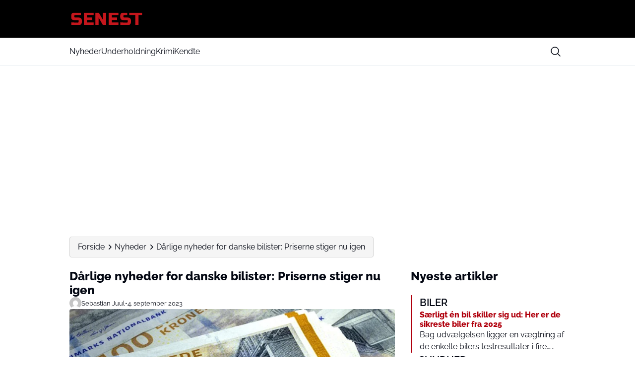

--- FILE ---
content_type: image/svg+xml
request_url: https://media.mgdk.dk/wp-content/uploads/sites/2/2025/07/Logo-Light-2.svg
body_size: 2310
content:
<svg width="500" height="90" viewBox="0 0 500 90" fill="none" xmlns="http://www.w3.org/2000/svg">
<g clip-path="url(#clip0_310_32)">
<path d="M12.0633 68.6639C33.7106 69.8435 48.361 70.4333 56.0275 70.4333C57.8391 70.4333 59.2831 69.8959 60.3464 68.8343C61.4098 67.7727 61.948 66.3309 61.948 64.5222V53.8797H34.6952C26.3986 53.8797 20.3731 52.0055 16.6186 48.257C12.8772 44.5085 11 38.4926 11 30.2092V26.6574C11 18.374 12.8772 12.3712 16.6317 8.62272C20.3731 4.87424 26.3986 3 34.6952 3H76.2833V19.5667H39.4343C34.6952 19.5667 32.3191 21.9259 32.3191 26.6705V29.0296C32.3191 33.7611 34.6952 36.1203 39.4343 36.1203H60.7665C68.5118 36.1203 74.196 37.9421 77.8323 41.5595C81.4686 45.19 83.2802 50.8652 83.2802 58.5981V64.5091C83.2802 72.242 81.4555 77.9171 77.8323 81.5477C74.196 85.1782 68.5118 86.9869 60.7665 86.9869C56.7364 86.9869 52.4699 86.9083 47.9672 86.751L37.0582 86.2791C28.9979 85.8859 20.6619 85.3355 12.0633 84.6277V68.6639Z" fill="#C4161C"/>
<path d="M162.308 85.8073H96.5522V3H162.308V19.5667H117.884V35.5305H152.83V52.0972H117.884V69.2537H162.308V85.8073Z" fill="#C4161C"/>
<path d="M246.679 85.8073H224.165L195.731 36.1203V85.8073H174.398V3H196.912L225.346 52.687V3H246.679V85.8073Z" fill="#C4161C"/>
<path d="M329.264 85.8073H263.508V3H329.264V19.5667H284.84V35.5305H319.786V52.0972H284.84V69.2537H329.264V85.8073Z" fill="#C4161C"/>
<path d="M342.063 68.6639C363.711 69.8435 378.361 70.4333 386.028 70.4333C387.839 70.4333 389.283 69.8959 390.36 68.8343C391.423 67.7727 391.961 66.3309 391.961 64.5222V53.8797H364.708C356.412 53.8797 350.386 52.0055 346.645 48.257C342.89 44.5085 341.013 38.4926 341.013 30.2092V26.6574C341.013 18.374 342.89 12.3581 346.645 8.60961C350.386 4.87424 356.399 3 364.695 3H388.404V19.5667H369.434C364.695 19.5667 362.319 21.9259 362.319 26.6705V29.0296C362.319 33.7611 364.682 36.1203 369.434 36.1203H390.767C398.512 36.1203 404.196 37.9421 407.832 41.5595C411.469 45.19 413.28 50.8652 413.28 58.5981V64.5091C413.28 72.242 411.469 77.9171 407.832 81.5477C404.196 85.1782 398.512 86.9869 390.767 86.9869C386.736 86.9869 382.47 86.9083 377.967 86.751L367.071 86.2791C359.011 85.8859 350.675 85.3355 342.063 84.6277V68.6639Z" fill="#C4161C"/>
<path d="M464.11 85.8073H442.791V19.5667H401.991V3H489V19.5667H464.11V85.8073Z" fill="#C4161C"/>
</g>
<defs>
<clipPath id="clip0_310_32">
<rect width="478" height="84" fill="white" transform="translate(11 3)"/>
</clipPath>
</defs>
</svg>
